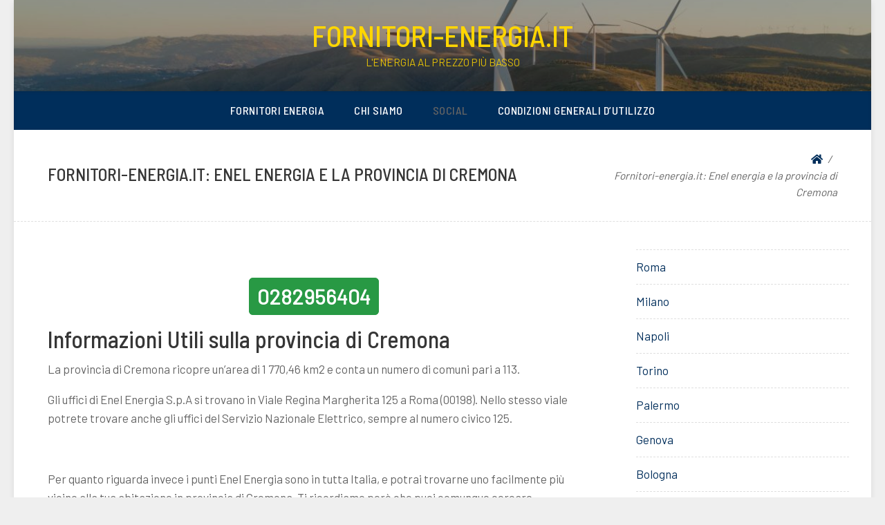

--- FILE ---
content_type: text/html; charset=UTF-8
request_url: https://fornitori-energia.it/cremona/
body_size: 11810
content:
<!doctype html>
<html lang="it-IT">
<head>
	<meta charset="UTF-8">
	<meta name="viewport" content="width=device-width, initial-scale=1">
	<link rel="profile" href="https://gmpg.org/xfn/11">

	<meta name='robots' content='max-image-preview:large' />

	<!-- This site is optimized with the Yoast SEO plugin v14.9 - https://yoast.com/wordpress/plugins/seo/ -->
	<title>Fornitori-energia.it: Enel energia e la provincia di Cremona</title>
	<meta name="description" content="Per il tuo contratto luce e gas con Enel energia nella provincia di Cremona, abbiamo creato una breve guida con tutte le informazioni necessarie per gestire le tue utenze nel tuo domicilio nella provincia di Cremona. Continua a leggere per trovare tutte le informazioni relative ad Enel energia, quali contatti, uffici, e guide su come attivare e/o disdire il proprio contratto della luce." />
	<meta name="robots" content="index, follow, max-snippet:-1, max-image-preview:large, max-video-preview:-1" />
	<link rel="canonical" href="https://fornitori-energia.it/cremona/" />
	<meta property="og:locale" content="it_IT" />
	<meta property="og:type" content="article" />
	<meta property="og:title" content="Fornitori-energia.it: Enel energia e la provincia di Cremona" />
	<meta property="og:description" content="Per il tuo contratto luce e gas con Enel energia nella provincia di Cremona, abbiamo creato una breve guida con tutte le informazioni necessarie per gestire le tue utenze nel tuo domicilio nella provincia di Cremona. Continua a leggere per trovare tutte le informazioni relative ad Enel energia, quali contatti, uffici, e guide su come attivare e/o disdire il proprio contratto della luce." />
	<meta property="og:url" content="https://fornitori-energia.it/cremona/" />
	<meta property="og:site_name" content="fornitori-energia.it" />
	<meta property="article:modified_time" content="2022-08-31T15:35:38+00:00" />
	<meta property="og:image" content="http://fornitori-energia.it/wp-content/uploads/sites/17/2022/08/Attiva-le-utenze-luce-e-gas.png" />
	<meta name="twitter:card" content="summary_large_image" />
	<script type="application/ld+json" class="yoast-schema-graph">{"@context":"https://schema.org","@graph":[{"@type":"WebSite","@id":"https://fornitori-energia.it/#website","url":"https://fornitori-energia.it/","name":"fornitori-energia.it","description":"L&#039;Energia al Prezzo pi\u00f9 Basso","potentialAction":[{"@type":"SearchAction","target":"https://fornitori-energia.it/?s={search_term_string}","query-input":"required name=search_term_string"}],"inLanguage":"it-IT"},{"@type":"ImageObject","@id":"https://fornitori-energia.it/cremona/#primaryimage","inLanguage":"it-IT","url":"http://fornitori-energia.it/wp-content/uploads/sites/17/2022/08/Attiva-le-utenze-luce-e-gas.png"},{"@type":"WebPage","@id":"https://fornitori-energia.it/cremona/#webpage","url":"https://fornitori-energia.it/cremona/","name":"Fornitori-energia.it: Enel energia e la provincia di Cremona","isPartOf":{"@id":"https://fornitori-energia.it/#website"},"primaryImageOfPage":{"@id":"https://fornitori-energia.it/cremona/#primaryimage"},"datePublished":"2020-04-10T17:01:35+00:00","dateModified":"2022-08-31T15:35:38+00:00","description":"Per il tuo contratto luce e gas con Enel energia nella provincia di Cremona, abbiamo creato una breve guida con tutte le informazioni necessarie per gestire le tue utenze nel tuo domicilio nella provincia di Cremona. Continua a leggere per trovare tutte le informazioni relative ad Enel energia, quali contatti, uffici, e guide su come attivare e/o disdire il proprio contratto della luce.","breadcrumb":{"@id":"https://fornitori-energia.it/cremona/#breadcrumb"},"inLanguage":"it-IT","potentialAction":[{"@type":"ReadAction","target":["https://fornitori-energia.it/cremona/"]}]},{"@type":"BreadcrumbList","@id":"https://fornitori-energia.it/cremona/#breadcrumb","itemListElement":[{"@type":"ListItem","position":1,"item":{"@type":"WebPage","@id":"http://fornitori-energia.it/","url":"http://fornitori-energia.it/","name":"Home"}},{"@type":"ListItem","position":2,"item":{"@type":"WebPage","@id":"http://fornitori-energia.it/cremona/","url":"http://fornitori-energia.it/cremona/","name":"Fornitori-energia.it: Enel energia e la provincia di Cremona"}}]}]}</script>
	<!-- / Yoast SEO plugin. -->


<link rel='dns-prefetch' href='//fonts.googleapis.com' />
<script type="text/javascript">
window._wpemojiSettings = {"baseUrl":"https:\/\/s.w.org\/images\/core\/emoji\/14.0.0\/72x72\/","ext":".png","svgUrl":"https:\/\/s.w.org\/images\/core\/emoji\/14.0.0\/svg\/","svgExt":".svg","source":{"concatemoji":"https:\/\/fornitori-energia.it\/wp-includes\/js\/wp-emoji-release.min.js?ver=6.1.9"}};
/*! This file is auto-generated */
!function(e,a,t){var n,r,o,i=a.createElement("canvas"),p=i.getContext&&i.getContext("2d");function s(e,t){var a=String.fromCharCode,e=(p.clearRect(0,0,i.width,i.height),p.fillText(a.apply(this,e),0,0),i.toDataURL());return p.clearRect(0,0,i.width,i.height),p.fillText(a.apply(this,t),0,0),e===i.toDataURL()}function c(e){var t=a.createElement("script");t.src=e,t.defer=t.type="text/javascript",a.getElementsByTagName("head")[0].appendChild(t)}for(o=Array("flag","emoji"),t.supports={everything:!0,everythingExceptFlag:!0},r=0;r<o.length;r++)t.supports[o[r]]=function(e){if(p&&p.fillText)switch(p.textBaseline="top",p.font="600 32px Arial",e){case"flag":return s([127987,65039,8205,9895,65039],[127987,65039,8203,9895,65039])?!1:!s([55356,56826,55356,56819],[55356,56826,8203,55356,56819])&&!s([55356,57332,56128,56423,56128,56418,56128,56421,56128,56430,56128,56423,56128,56447],[55356,57332,8203,56128,56423,8203,56128,56418,8203,56128,56421,8203,56128,56430,8203,56128,56423,8203,56128,56447]);case"emoji":return!s([129777,127995,8205,129778,127999],[129777,127995,8203,129778,127999])}return!1}(o[r]),t.supports.everything=t.supports.everything&&t.supports[o[r]],"flag"!==o[r]&&(t.supports.everythingExceptFlag=t.supports.everythingExceptFlag&&t.supports[o[r]]);t.supports.everythingExceptFlag=t.supports.everythingExceptFlag&&!t.supports.flag,t.DOMReady=!1,t.readyCallback=function(){t.DOMReady=!0},t.supports.everything||(n=function(){t.readyCallback()},a.addEventListener?(a.addEventListener("DOMContentLoaded",n,!1),e.addEventListener("load",n,!1)):(e.attachEvent("onload",n),a.attachEvent("onreadystatechange",function(){"complete"===a.readyState&&t.readyCallback()})),(e=t.source||{}).concatemoji?c(e.concatemoji):e.wpemoji&&e.twemoji&&(c(e.twemoji),c(e.wpemoji)))}(window,document,window._wpemojiSettings);
</script>
<style type="text/css">
img.wp-smiley,
img.emoji {
	display: inline !important;
	border: none !important;
	box-shadow: none !important;
	height: 1em !important;
	width: 1em !important;
	margin: 0 0.07em !important;
	vertical-align: -0.1em !important;
	background: none !important;
	padding: 0 !important;
}
</style>
	<link rel='stylesheet' id='wp-block-library-css' href='https://fornitori-energia.it/wp-includes/css/dist/block-library/style.min.css?ver=6.1.9' type='text/css' media='all' />
<link rel='stylesheet' id='classic-theme-styles-css' href='https://fornitori-energia.it/wp-includes/css/classic-themes.min.css?ver=1' type='text/css' media='all' />
<style id='global-styles-inline-css' type='text/css'>
body{--wp--preset--color--black: #000000;--wp--preset--color--cyan-bluish-gray: #abb8c3;--wp--preset--color--white: #ffffff;--wp--preset--color--pale-pink: #f78da7;--wp--preset--color--vivid-red: #cf2e2e;--wp--preset--color--luminous-vivid-orange: #ff6900;--wp--preset--color--luminous-vivid-amber: #fcb900;--wp--preset--color--light-green-cyan: #7bdcb5;--wp--preset--color--vivid-green-cyan: #00d084;--wp--preset--color--pale-cyan-blue: #8ed1fc;--wp--preset--color--vivid-cyan-blue: #0693e3;--wp--preset--color--vivid-purple: #9b51e0;--wp--preset--gradient--vivid-cyan-blue-to-vivid-purple: linear-gradient(135deg,rgba(6,147,227,1) 0%,rgb(155,81,224) 100%);--wp--preset--gradient--light-green-cyan-to-vivid-green-cyan: linear-gradient(135deg,rgb(122,220,180) 0%,rgb(0,208,130) 100%);--wp--preset--gradient--luminous-vivid-amber-to-luminous-vivid-orange: linear-gradient(135deg,rgba(252,185,0,1) 0%,rgba(255,105,0,1) 100%);--wp--preset--gradient--luminous-vivid-orange-to-vivid-red: linear-gradient(135deg,rgba(255,105,0,1) 0%,rgb(207,46,46) 100%);--wp--preset--gradient--very-light-gray-to-cyan-bluish-gray: linear-gradient(135deg,rgb(238,238,238) 0%,rgb(169,184,195) 100%);--wp--preset--gradient--cool-to-warm-spectrum: linear-gradient(135deg,rgb(74,234,220) 0%,rgb(151,120,209) 20%,rgb(207,42,186) 40%,rgb(238,44,130) 60%,rgb(251,105,98) 80%,rgb(254,248,76) 100%);--wp--preset--gradient--blush-light-purple: linear-gradient(135deg,rgb(255,206,236) 0%,rgb(152,150,240) 100%);--wp--preset--gradient--blush-bordeaux: linear-gradient(135deg,rgb(254,205,165) 0%,rgb(254,45,45) 50%,rgb(107,0,62) 100%);--wp--preset--gradient--luminous-dusk: linear-gradient(135deg,rgb(255,203,112) 0%,rgb(199,81,192) 50%,rgb(65,88,208) 100%);--wp--preset--gradient--pale-ocean: linear-gradient(135deg,rgb(255,245,203) 0%,rgb(182,227,212) 50%,rgb(51,167,181) 100%);--wp--preset--gradient--electric-grass: linear-gradient(135deg,rgb(202,248,128) 0%,rgb(113,206,126) 100%);--wp--preset--gradient--midnight: linear-gradient(135deg,rgb(2,3,129) 0%,rgb(40,116,252) 100%);--wp--preset--duotone--dark-grayscale: url('#wp-duotone-dark-grayscale');--wp--preset--duotone--grayscale: url('#wp-duotone-grayscale');--wp--preset--duotone--purple-yellow: url('#wp-duotone-purple-yellow');--wp--preset--duotone--blue-red: url('#wp-duotone-blue-red');--wp--preset--duotone--midnight: url('#wp-duotone-midnight');--wp--preset--duotone--magenta-yellow: url('#wp-duotone-magenta-yellow');--wp--preset--duotone--purple-green: url('#wp-duotone-purple-green');--wp--preset--duotone--blue-orange: url('#wp-duotone-blue-orange');--wp--preset--font-size--small: 13px;--wp--preset--font-size--medium: 20px;--wp--preset--font-size--large: 36px;--wp--preset--font-size--x-large: 42px;--wp--preset--spacing--20: 0.44rem;--wp--preset--spacing--30: 0.67rem;--wp--preset--spacing--40: 1rem;--wp--preset--spacing--50: 1.5rem;--wp--preset--spacing--60: 2.25rem;--wp--preset--spacing--70: 3.38rem;--wp--preset--spacing--80: 5.06rem;}:where(.is-layout-flex){gap: 0.5em;}body .is-layout-flow > .alignleft{float: left;margin-inline-start: 0;margin-inline-end: 2em;}body .is-layout-flow > .alignright{float: right;margin-inline-start: 2em;margin-inline-end: 0;}body .is-layout-flow > .aligncenter{margin-left: auto !important;margin-right: auto !important;}body .is-layout-constrained > .alignleft{float: left;margin-inline-start: 0;margin-inline-end: 2em;}body .is-layout-constrained > .alignright{float: right;margin-inline-start: 2em;margin-inline-end: 0;}body .is-layout-constrained > .aligncenter{margin-left: auto !important;margin-right: auto !important;}body .is-layout-constrained > :where(:not(.alignleft):not(.alignright):not(.alignfull)){max-width: var(--wp--style--global--content-size);margin-left: auto !important;margin-right: auto !important;}body .is-layout-constrained > .alignwide{max-width: var(--wp--style--global--wide-size);}body .is-layout-flex{display: flex;}body .is-layout-flex{flex-wrap: wrap;align-items: center;}body .is-layout-flex > *{margin: 0;}:where(.wp-block-columns.is-layout-flex){gap: 2em;}.has-black-color{color: var(--wp--preset--color--black) !important;}.has-cyan-bluish-gray-color{color: var(--wp--preset--color--cyan-bluish-gray) !important;}.has-white-color{color: var(--wp--preset--color--white) !important;}.has-pale-pink-color{color: var(--wp--preset--color--pale-pink) !important;}.has-vivid-red-color{color: var(--wp--preset--color--vivid-red) !important;}.has-luminous-vivid-orange-color{color: var(--wp--preset--color--luminous-vivid-orange) !important;}.has-luminous-vivid-amber-color{color: var(--wp--preset--color--luminous-vivid-amber) !important;}.has-light-green-cyan-color{color: var(--wp--preset--color--light-green-cyan) !important;}.has-vivid-green-cyan-color{color: var(--wp--preset--color--vivid-green-cyan) !important;}.has-pale-cyan-blue-color{color: var(--wp--preset--color--pale-cyan-blue) !important;}.has-vivid-cyan-blue-color{color: var(--wp--preset--color--vivid-cyan-blue) !important;}.has-vivid-purple-color{color: var(--wp--preset--color--vivid-purple) !important;}.has-black-background-color{background-color: var(--wp--preset--color--black) !important;}.has-cyan-bluish-gray-background-color{background-color: var(--wp--preset--color--cyan-bluish-gray) !important;}.has-white-background-color{background-color: var(--wp--preset--color--white) !important;}.has-pale-pink-background-color{background-color: var(--wp--preset--color--pale-pink) !important;}.has-vivid-red-background-color{background-color: var(--wp--preset--color--vivid-red) !important;}.has-luminous-vivid-orange-background-color{background-color: var(--wp--preset--color--luminous-vivid-orange) !important;}.has-luminous-vivid-amber-background-color{background-color: var(--wp--preset--color--luminous-vivid-amber) !important;}.has-light-green-cyan-background-color{background-color: var(--wp--preset--color--light-green-cyan) !important;}.has-vivid-green-cyan-background-color{background-color: var(--wp--preset--color--vivid-green-cyan) !important;}.has-pale-cyan-blue-background-color{background-color: var(--wp--preset--color--pale-cyan-blue) !important;}.has-vivid-cyan-blue-background-color{background-color: var(--wp--preset--color--vivid-cyan-blue) !important;}.has-vivid-purple-background-color{background-color: var(--wp--preset--color--vivid-purple) !important;}.has-black-border-color{border-color: var(--wp--preset--color--black) !important;}.has-cyan-bluish-gray-border-color{border-color: var(--wp--preset--color--cyan-bluish-gray) !important;}.has-white-border-color{border-color: var(--wp--preset--color--white) !important;}.has-pale-pink-border-color{border-color: var(--wp--preset--color--pale-pink) !important;}.has-vivid-red-border-color{border-color: var(--wp--preset--color--vivid-red) !important;}.has-luminous-vivid-orange-border-color{border-color: var(--wp--preset--color--luminous-vivid-orange) !important;}.has-luminous-vivid-amber-border-color{border-color: var(--wp--preset--color--luminous-vivid-amber) !important;}.has-light-green-cyan-border-color{border-color: var(--wp--preset--color--light-green-cyan) !important;}.has-vivid-green-cyan-border-color{border-color: var(--wp--preset--color--vivid-green-cyan) !important;}.has-pale-cyan-blue-border-color{border-color: var(--wp--preset--color--pale-cyan-blue) !important;}.has-vivid-cyan-blue-border-color{border-color: var(--wp--preset--color--vivid-cyan-blue) !important;}.has-vivid-purple-border-color{border-color: var(--wp--preset--color--vivid-purple) !important;}.has-vivid-cyan-blue-to-vivid-purple-gradient-background{background: var(--wp--preset--gradient--vivid-cyan-blue-to-vivid-purple) !important;}.has-light-green-cyan-to-vivid-green-cyan-gradient-background{background: var(--wp--preset--gradient--light-green-cyan-to-vivid-green-cyan) !important;}.has-luminous-vivid-amber-to-luminous-vivid-orange-gradient-background{background: var(--wp--preset--gradient--luminous-vivid-amber-to-luminous-vivid-orange) !important;}.has-luminous-vivid-orange-to-vivid-red-gradient-background{background: var(--wp--preset--gradient--luminous-vivid-orange-to-vivid-red) !important;}.has-very-light-gray-to-cyan-bluish-gray-gradient-background{background: var(--wp--preset--gradient--very-light-gray-to-cyan-bluish-gray) !important;}.has-cool-to-warm-spectrum-gradient-background{background: var(--wp--preset--gradient--cool-to-warm-spectrum) !important;}.has-blush-light-purple-gradient-background{background: var(--wp--preset--gradient--blush-light-purple) !important;}.has-blush-bordeaux-gradient-background{background: var(--wp--preset--gradient--blush-bordeaux) !important;}.has-luminous-dusk-gradient-background{background: var(--wp--preset--gradient--luminous-dusk) !important;}.has-pale-ocean-gradient-background{background: var(--wp--preset--gradient--pale-ocean) !important;}.has-electric-grass-gradient-background{background: var(--wp--preset--gradient--electric-grass) !important;}.has-midnight-gradient-background{background: var(--wp--preset--gradient--midnight) !important;}.has-small-font-size{font-size: var(--wp--preset--font-size--small) !important;}.has-medium-font-size{font-size: var(--wp--preset--font-size--medium) !important;}.has-large-font-size{font-size: var(--wp--preset--font-size--large) !important;}.has-x-large-font-size{font-size: var(--wp--preset--font-size--x-large) !important;}
.wp-block-navigation a:where(:not(.wp-element-button)){color: inherit;}
:where(.wp-block-columns.is-layout-flex){gap: 2em;}
.wp-block-pullquote{font-size: 1.5em;line-height: 1.6;}
</style>
<link rel='stylesheet' id='contact-form-7-css' href='https://fornitori-energia.it/wp-content/plugins/contact-form-7/includes/css/styles.css?ver=5.2.2' type='text/css' media='all' />
<link rel='stylesheet' id='blogeasy-fonts-css' href='//fonts.googleapis.com/css?family=Barlow%7CBarlow+Semi+Condensed%3A500&#038;ver=6.1.9' type='text/css' media='all' />
<link rel='stylesheet' id='font-awesome-5-css' href='https://fornitori-energia.it/wp-content/themes/blogeasy/assets/css/fontawesome-all.css?ver=5.0.6' type='text/css' media='all' />
<link rel='stylesheet' id='slicknavcss-css' href='https://fornitori-energia.it/wp-content/themes/blogeasy/assets/css/slicknav.css?ver=v1.0.10' type='text/css' media='all' />
<link rel='stylesheet' id='bootstrap-4-css' href='https://fornitori-energia.it/wp-content/themes/blogeasy/assets/css/bootstrap.css?ver=v4.0.0' type='text/css' media='all' />
<link rel='stylesheet' id='blogeasy-style-css' href='https://fornitori-energia.it/wp-content/themes/blogeasy/style.css?ver=v1.0.0' type='text/css' media='all' />
<link rel='stylesheet' id='blogeasy_no-kirki-css' href='https://fornitori-energia.it/wp-content/themes/blogeasy/style.css' type='text/css' media='all' />
<style id='blogeasy_no-kirki-inline-css' type='text/css'>
.custom-logo{height:60px;width:auto;}.btn-outline-primary,.entry-meta a,.entry-footer a,.widget a,.btn-primary:hover,.btn-primary:active,.btn-primary:focus{color:#002e5b;}.main-nav-bg,.main-navigation ul ul,.btn-primary,input[type="button"],input[type="reset"],input[type="submit"],.button.add_to_cart_button,.wc-proceed-to-checkout .checkout-button.button,.price_slider_amount button[type="submit"]{background-color:#002e5b;}.btn-primary,input[type="button"],input[type="reset"],input[type="submit"],.btn-outline-primary,.button.add_to_cart_button,.wc-proceed-to-checkout .checkout-button.button,.price_slider_amount button[type="submit"]{border-color:#002e5b;}.btn-outline-primary:hover,.slicknav_menu{background-color:#002e5b;}.btn-outline-primary:hover,.btn-primary:hover,.btn-primary:active,.btn-primary:focus{border-color:#002e5b;}.shop_table.shop_table_responsive.woocommerce-cart-form__contents button[type="submit"],.form-row.place-order button[type="submit"],.single-product .summary.entry-summary button[type="submit"]{background-color:#002e5b;border-color:#002e5b;}
</style>
<script type='text/javascript' src='https://fornitori-energia.it/wp-includes/js/jquery/jquery.min.js?ver=3.6.1' id='jquery-core-js'></script>
<script type='text/javascript' src='https://fornitori-energia.it/wp-includes/js/jquery/jquery-migrate.min.js?ver=3.3.2' id='jquery-migrate-js'></script>
<link rel="https://api.w.org/" href="https://fornitori-energia.it/wp-json/" /><link rel="alternate" type="application/json" href="https://fornitori-energia.it/wp-json/wp/v2/pages/885" /><link rel="EditURI" type="application/rsd+xml" title="RSD" href="https://fornitori-energia.it/xmlrpc.php?rsd" />
<link rel="wlwmanifest" type="application/wlwmanifest+xml" href="https://fornitori-energia.it/wp-includes/wlwmanifest.xml" />
<meta name="generator" content="WordPress 6.1.9" />
<link rel='shortlink' href='https://fornitori-energia.it/?p=885' />
<link rel="alternate" type="application/json+oembed" href="https://fornitori-energia.it/wp-json/oembed/1.0/embed?url=https%3A%2F%2Ffornitori-energia.it%2Fcremona%2F" />
<link rel="alternate" type="text/xml+oembed" href="https://fornitori-energia.it/wp-json/oembed/1.0/embed?url=https%3A%2F%2Ffornitori-energia.it%2Fcremona%2F&#038;format=xml" />
<!-- start Simple Custom CSS and JS -->
<style type="text/css">
.button {
    display: inline-block;
    text-align: center;
    vertical-align: middle;
    padding: 12px 31px;
    border: 0px solid #ac730b;
    border-radius: 31px;
    background: #ffbd12;
    background: -webkit-gradient(linear, left top, left bottom, from(#ffbd12), to(#ac730b));
    background: -moz-linear-gradient(top, #ffbd12, #ac730b);
    background: linear-gradient(to bottom, #ffbd12, #ac730b);
    font: normal normal bold 21px courier new;
    color: #ffffff;
    text-decoration: none;
}
.button:hover,
.button:focus {
    border: 0px solid ##f6a410;
    background: #ffe316;
    background: -webkit-gradient(linear, left top, left bottom, from(#ffe316), to(#ce8a0d));
    background: -moz-linear-gradient(top, #ffe316, #ce8a0d);
    background: linear-gradient(to bottom, #ffe316, #ce8a0d);
    color: #ffffff;
    text-decoration: none;
}
.button:active {
    background: #ac730b;
    background: -webkit-gradient(linear, left top, left bottom, from(#ac730b), to(#ac730b));
    background: -moz-linear-gradient(top, #ac730b, #ac730b);
    background: linear-gradient(to bottom, #ac730b, #ac730b);
}


</style>
<!-- end Simple Custom CSS and JS -->
<!-- Google Tag Manager -->
<script>(function(w,d,s,l,i){w[l]=w[l]||[];w[l].push({'gtm.start':
new Date().getTime(),event:'gtm.js'});var f=d.getElementsByTagName(s)[0],
j=d.createElement(s),dl=l!='dataLayer'?'&l='+l:'';j.async=true;j.src=
'https://www.googletagmanager.com/gtm.js?id='+i+dl;f.parentNode.insertBefore(j,f);
})(window,document,'script','dataLayer','GTM-M4LTMSF');</script>
<!-- End Google Tag Manager -->
		<link rel="pingback" href="https://fornitori-energia.it/xmlrpc.php">
<style type="text/css" id="breadcrumb-trail-css">.breadcrumbs .trail-browse,.breadcrumbs .trail-items,.breadcrumbs .trail-items li {display: inline-block;margin:0;padding: 0;border:none;background:transparent;text-indent: 0;}.breadcrumbs .trail-browse {font-size: inherit;font-style:inherit;font-weight: inherit;color: inherit;}.breadcrumbs .trail-items {list-style: none;}.trail-items li::after {content: "\002F";padding: 0 0.5em;}.trail-items li:last-of-type::after {display: none;}</style>
			<style type="text/css">
				.site-header {
					background-image: url(https://fornitori-energia.it/wp-content/uploads/sites/17/2021/06/cropped-shutterstock_1740643967-1-scaled-6.jpg);
					background-position: center;
					background-size: cover;
				}
				.site-branding {
					background: rgba(25, 25, 25, 0.4);
				}
			</style>
				<style type="text/css">
					.site-title a,
			.site-description {
				color: #ffd600;
			}
			.site-description {
				opacity: 0.85;
			}
				</style>
		<link rel="icon" href="https://fornitori-energia.it/wp-content/uploads/sites/17/2020/03/cropped-Fornitori-Energia.it_-1-32x32.png" sizes="32x32" />
<link rel="icon" href="https://fornitori-energia.it/wp-content/uploads/sites/17/2020/03/cropped-Fornitori-Energia.it_-1-192x192.png" sizes="192x192" />
<link rel="apple-touch-icon" href="https://fornitori-energia.it/wp-content/uploads/sites/17/2020/03/cropped-Fornitori-Energia.it_-1-180x180.png" />
<meta name="msapplication-TileImage" content="https://fornitori-energia.it/wp-content/uploads/sites/17/2020/03/cropped-Fornitori-Energia.it_-1-270x270.png" />
</head>

<body class="page-template-default page page-id-885 page-parent">
<div id="page" class="site">
	<div id="box-container" class="container">
		<header id="masthead" class="site-header text-center">
			<div class="site-branding">
									<h2 class="site-title h1"><a href="https://fornitori-energia.it/" rel="home">fornitori-energia.it</a></h2>
										<p class="site-description">L&#039;Energia al Prezzo più Basso</p>
							</div><!-- .site-branding -->
		</header><!-- #masthead -->

		<div class="row main-nav-bg">
			<div class="col-md-12">
				<nav id="site-navigation" class="main-navigation">
					<div class="menu-enel-container"><ul id="primary-menu" class="menu"><li id="menu-item-26405" class="menu-item menu-item-type-custom menu-item-object-custom menu-item-26405"><a href="https://fornitori-energia.it/fornitori-luce-gas/">Fornitori Energia</a></li>
<li id="menu-item-24" class="menu-item menu-item-type-post_type menu-item-object-page menu-item-24"><a href="https://fornitori-energia.it/chi-siamo/">Chi siamo</a></li>
<li id="menu-item-48" class="menu-item menu-item-type-custom menu-item-object-custom menu-item-has-children menu-item-48"><a>Social</a>
<ul class="sub-menu">
	<li id="menu-item-49" class="menu-item menu-item-type-custom menu-item-object-custom menu-item-49"><a href="https://www.facebook.com/Fornitori-Energiait-100672001577281/">Facebook</a></li>
	<li id="menu-item-50" class="menu-item menu-item-type-custom menu-item-object-custom menu-item-50"><a href="https://twitter.com/EnergiaIt">Twitter</a></li>
</ul>
</li>
<li id="menu-item-46" class="menu-item menu-item-type-post_type menu-item-object-page menu-item-46"><a href="https://fornitori-energia.it/condizioni-uso/">Condizioni Generali D’Utilizzo</a></li>
</ul></div>				</nav><!-- #site-navigation -->
			</div>
		</div>

		<div id="content" class="site-content">

	<div class="row larger-gutter align-items-center be-single-header">
		<div class="col-md-8">
			<h1 class="entry-title h4">Fornitori-energia.it: Enel energia e la provincia di Cremona</h1>		</div>
		<div class="col-md-4 text-right">
			<div class="entry-meta">
				<nav role="navigation" aria-label="Breadcrumbs" class="breadcrumb-trail breadcrumbs" itemprop="breadcrumb"><ul class="trail-items" itemscope itemtype="http://schema.org/BreadcrumbList"><meta name="numberOfItems" content="2" /><meta name="itemListOrder" content="Ascending" /><li itemprop="itemListElement" itemscope itemtype="http://schema.org/ListItem" class="trail-item trail-begin"><a href="https://fornitori-energia.it/" rel="home" itemprop="item"><span itemprop="name"><i class="fas fa-home"></i></span></a><meta itemprop="position" content="1" /></li><li itemprop="itemListElement" itemscope itemtype="http://schema.org/ListItem" class="trail-item trail-end"><span itemprop="item"><span itemprop="name">Fornitori-energia.it: Enel energia e la provincia di Cremona</span></span><meta itemprop="position" content="2" /></li></ul></nav>			</div>
		</div>
	</div>

<div class="row larger-gutter be-single-page">
	<div id="primary" class="col-md-9 content-area be-content-width">
		<main id="main" class="site-main">

		
<article id="post-885" class="be-one-page post-885 page type-page status-publish hentry">

	
	
	<div class="entry-content">
		<p><a href="tel:0282956404"><img class="lazy-loaded" decoding="async" src="[data-uri]"  data-lazy-src="http://fornitori-energia.it/wp-content/uploads/sites/17/2022/08/Attiva-le-utenze-luce-e-gas.png"><noscript><img decoding="async" src="http://fornitori-energia.it/wp-content/uploads/sites/17/2022/08/Attiva-le-utenze-luce-e-gas.png"></noscript></a></p>
<p style="text-align: center;"><a style="margin: auto; background-color: #289944; color: #ffffff; border: 2px solid #289944; border-radius: 6px; padding: 7px 10px; font-size: 30px; font-weight: bold;" href="tel:0282956404">0282956404</a></p>
<h2> Informazioni Utili sulla provincia di Cremona</h2>
<p>La provincia di Cremona ricopre un’area di 1 770,46 km2 e conta un numero di comuni pari a 113. </p>
<p>Gli uffici di Enel Energia S.p.A si trovano in Viale Regina Margherita 125 a Roma (00198). Nello stesso viale potrete trovare anche gli uffici del Servizio Nazionale Elettrico, sempre al numero civico 125.</p>
<p>&nbsp;</p>
<p>Per quanto riguarda invece i punti Enel Energia sono in tutta Italia, e potrai trovarne uno facilmente più vicino alla tua abitazione in provincia di Cremona. Ti ricordiamo però che puoi comunque cercare informazioni, ricevere assistenza o trovare le risposte alle tue domande visitando il sito web di Enel Energia e nella tua area riservata su MyEnel. Inoltre, a tua disposizione, c’è sempre il Servizio Clienti Enel chiamando il  numero verde. </p>
<p>&nbsp;</p>
<h2> Come contattare Enel energia nella provincia di Cremona</h2>
<p>Cremona è una provincia di 358 955, che si estende per 1 770,46 km2 con un numero di comuni pari a 113 </p>
<p>Se abiti a Cremona e hai bisogno di informazioni sulla tua bolletta, richiedere assistenza o stipulare un nuovo contratto potrai affidarti a diverse modalità di comunicazione con Enel Energia. </p>
<p>Poi raggiungere telefonicamente Enel chiamando i seguenti numeri:</p>
<ul>
<li>800 900 860 per parlare con un operatore Enel Energia</li>
<li>800 900 837 per usufruire del Servizio di Autolettura</li>
<li>+39 0664511012 se vuoi chiamare Enel energia dall’estero</li>
<p><a href="https://www.prontobolletta.it/enel/cremona/">Uffici Enel a Cremona</a><br />
Oppure, tramite il sito web di Enel Energia:</p>
<ul>
<li>Accedi al portale MyEnel per usufruire del servizio semplice e rapido &#8220;fai da te&#8221;</li>
<li>Dall’App di Enel Energia</li>
<h2> Attivazione e disdetta ENEL luce nella provincia di Cremona: tutte le informazioni</h2>
<p>Come fanno gli abitanti della provincia di Cremona ad attivare e disdire il proprio contratto della luce? Di seguito, vi mostreremo i vari casi.</p>
<p>&nbsp;</p>
<p><b>Per attivazione luce e gas</b> in una nuova abitazione nella provincia di Cremona, bisogna saper bene cosa chiedere, se nuova attivazione, voltura, subentro o allaccio. Dipende dai casi. </p>
<p>&nbsp;</p>
<p>Caso numero 1: <b>il contatore non è presente</b></p>
<p>In questo caso, si provvederà con un allacciamento. Per richiederlo, bisogna inviare il proprio indirizzo dove si intende attivare la fornitura, i propri dati anagrafici, e la potenza richiesta. Il fornitore successivamente si metterà in contatto con il distributore della provincia di Cremona per mandare un tecnico ad installare il contatore. </p>
<p>&nbsp;</p>
<p>Caso numero 2: <b>il contatore è presente ma non è attivo</b></p>
<p>In tal caso, si richiedera` un subentro od una nuova attivazione. In entrambi i casi, bisogna inviare al proprio fornitore i seguenti dati: i propri dati anagrafici, il codice POD del contatore per attivazione luce e/o il codice PDR del contatore per attivazione gas, l’indirizzo della fornitura.</p>
<p>&nbsp;</p>
<p>Caso numero 3: <b>il contatore è presente ed è attivo</b></p>
<p>In quest’ultimo caso, si procede con la richiesta di voltura. Per la voltura, dovrai mandare al fornitore di zona i tuoi dati anagrafici, i dati del vecchio intestatario e nel caso del gas, il codice PDR presente nel contatore e l’ultima lettura del contatore. </p>
<p>&nbsp;</p>
<p>Per <b>disdetta del proprio contratto di luce e/o gas,</b> si può procedere tramite diversi canali, in base alla propria preferenza. </p>
<ul>
<li>Telefonicamente, contattando il Numero Verde 800 900 860</li>
<li>Online, tramite la propria Area Clienti MyEnel, disponibile sia su pc che da smartphone o tablet</li>
<li>Via Fax, all´ 800 046 311</li>
<li>In loco, recandosi in uno dei tanti punti Enel presenti nei vari comuni della provincia di Cremona. </li>
<div style="columns: 3 80px">
<ul>
<li><a href="/cremona/crema-26/">Crema</a></li>
<li><a href="/cremona/casalmaggiore-26/">Casalmaggiore</a></li>
<li><a href="/cremona/castelleone-26/">Castelleone</a></li>
<li><a href="/cremona/pandino-26/">Pandino</a></li>
<li><a href="/cremona/soresina-26/">Soresina</a></li>
<li><a href="/cremona/moscazzano-26/">Moscazzano</a></li>
<li><a href="/cremona/gadesco-pieve-delmona-26/">Gadesco-Pieve Delmona</a></li>
<li><a href="/cremona/sospiro-26/">Sospiro</a></li>
<li><a href="/cremona/romanengo-26/">Romanengo</a></li>
<li><a href="/cremona/robecco-doglio-26/">Robecco d&#8217;Oglio</a></li>
<li><a href="/cremona/casale-cremasco-vidolasco-26/">Casale Cremasco-Vidolasco</a></li>
<li><a href="/cremona/calvatone-26/">Calvatone</a></li>
<li><a href="/cremona/pieve-san-giacomo-26/">Pieve San Giacomo</a></li>
<li><a href="/cremona/credera-rubbiano-26/">Credera Rubbiano</a></li>
<li><a href="/cremona/san-giovanni-in-croce-26/">San Giovanni in Croce</a></li>
<li><a href="/cremona/gombito-26/">Gombito</a></li>
<li><a href="/cremona/crotta-dadda-26/">Crotta d&#8217;Adda</a></li>
<li><a href="/cremona/tornata-26/">Tornata</a></li>
<li><a href="/cremona/martignana-di-po-26/">Martignana di Po</a></li>
<li><a href="/cremona/pozzaglio-ed-uniti-26/">Pozzaglio ed Uniti</a></li>
<li><a href="/cremona/cappella-cantone-26/">Cappella Cantone</a></li>
<li><a href="/cremona/ricengo-26/">Ricengo</a></li>
<li><a href="/cremona/cella-dati-26/">Cella Dati</a></li>
<li><a href="/cremona/drizzona-26/">Drizzona</a></li>
<li><a href="/cremona/torricella-del-pizzo-26/">Torricella del Pizzo</a></li>
<li><a href="/cremona/motta-baluffi-26/">Motta Baluffi</a></li>
<li><a href="/cremona/castelvisconti-26/">Castelvisconti</a></li>
<li><a href="/cremona/cappella-de-picenardi-26/">Cappella de&#8217; Picenardi</a></li>
<li><a href="/cremona/cumignano-sul-naviglio-26/">Cumignano sul Naviglio</a></li>
<li><a href="/cremona/ripalta-cremasca-26/">Ripalta Cremasca</a></li>
<li><a href="/cremona/gerre-de-caprioli-26/">Gerre de&#8217; Caprioli</a></li>
<li><a href="/cremona/camisano-26/">Camisano</a></li>
<li><a href="/cremona/pieranica-26/">Pieranica</a></li>
<li><a href="/cremona/sesto-ed-uniti-26/">Sesto ed Uniti</a></li>
<li><a href="/cremona/voltido-26/">Voltido</a></li>
<li><a href="/cremona/quintano-26/">Quintano</a></li>
<li><a href="/cremona/piadena-26/">Piadena</a></li>
<li><a href="/cremona/spinadesco-26/">Spinadesco</a></li>
<li><a href="/cremona/monte-cremasco-26/">Monte Cremasco</a></li>
<li><a href="/cremona/castel-gabbiano-26/">Castel Gabbiano</a></li>
<li><a href="/cremona/sergnano-26/">Sergnano</a></li>
<li><a href="/cremona/capralba-26/">Capralba</a></li>
<li><a href="/cremona/bordolano-26/">Bordolano</a></li>
<li><a href="/cremona/acquanegra-cremonese-26/">Acquanegra Cremonese</a></li>
<li><a href="/cremona/cicognolo-26/">Cicognolo</a></li>
<li><a href="/cremona/montodine-26/">Montodine</a></li>
<li><a href="/cremona/corte-de-cortesi-con-cignone-26/">Corte de&#8217; Cortesi con Cignone</a></li>
<li><a href="/cremona/vailate-26/">Vailate</a></li>
<li><a href="/cremona/azzanello-26/">Azzanello</a></li>
<li><a href="/cremona/vescovato-26/">Vescovato</a></li>
<li><a href="/cremona/stagno-lombardo-26/">Stagno Lombardo</a></li>
<li><a href="/cremona/castelverde-26/">Castelverde</a></li>
<li><a href="/cremona/formigara-26/">Formigara</a></li>
<li><a href="/cremona/salvirola-26/">Salvirola</a></li>
<li><a href="/cremona/casaletto-ceredano-26/">Casaletto Ceredano</a></li>
<li><a href="/cremona/annicco-26/">Annicco</a></li>
<li><a href="/cremona/cremosano-26/">Cremosano</a></li>
<li><a href="/cremona/volongo-26/">Volongo</a></li>
<li><a href="/cremona/chieve-26/">Chieve</a></li>
<li><a href="/cremona/ca-dandrea-26/">Ca&#8217; d&#8217;Andrea</a></li>
<li><a href="/cremona/ripalta-arpina-26/">Ripalta Arpina</a></li>
<li><a href="/cremona/izano-26/">Izano</a></li>
<li><a href="/cremona/derovere-26/">Derovere</a></li>
<li><a href="/cremona/pianengo-26/">Pianengo</a></li>
<li><a href="/cremona/torre-de-picenardi-26/">Torre de&#8217; Picenardi</a></li>
<li><a href="/cremona/solarolo-rainerio-26/">Solarolo Rainerio</a></li>
<li><a href="/cremona/trigolo-26/">Trigolo</a></li>
<li><a href="/cremona/gabbioneta-binanuova-26/">Gabbioneta-Binanuova</a></li>
<li><a href="/cremona/soncino-26/">Soncino</a></li>
<li><a href="/cremona/corte-de-frati-26/">Corte de&#8217; Frati</a></li>
<li><a href="/cremona/rivolta-dadda-26/">Rivolta d&#8217;Adda</a></li>
<li><a href="/cremona/bagnolo-cremasco-26/">Bagnolo Cremasco</a></li>
<li><a href="/cremona/trescore-cremasco-26/">Trescore Cremasco</a></li>
<li><a href="/cremona/persico-dosimo-26/">Persico Dosimo</a></li>
<li><a href="/cremona/agnadello-26/">Agnadello</a></li>
<li><a href="/cremona/capergnanica-26/">Capergnanica</a></li>
<li><a href="/cremona/san-daniele-po-26/">San Daniele Po</a></li>
<li><a href="/cremona/vaiano-cremasco-26/">Vaiano Cremasco</a></li>
<li><a href="/cremona/offanengo-26/">Offanengo</a></li>
<li><a href="/cremona/ostiano-26/">Ostiano</a></li>
<li><a href="/cremona/cingia-de-botti-26/">Cingia de&#8217; Botti</a></li>
<li><a href="/cremona/genivolta-26/">Genivolta</a></li>
<li><a href="/cremona/pieve-dolmi-26/">Pieve d&#8217;Olmi</a></li>
<li><a href="/cremona/ripalta-guerina-26/">Ripalta Guerina</a></li>
<li><a href="/cremona/madignano-26/">Madignano</a></li>
<li><a href="/cremona/pescarolo-ed-uniti-26/">Pescarolo ed Uniti</a></li>
<li><a href="/cremona/fiesco-26/">Fiesco</a></li>
<li><a href="/cremona/grontardo-26/">Grontardo</a></li>
<li><a href="/cremona/campagnola-cremasca-26/">Campagnola Cremasca</a></li>
<li><a href="/cremona/olmeneta-26/">Olmeneta</a></li>
<li><a href="/cremona/grumello-cremonese-ed-uniti-26/">Grumello Cremonese ed Uniti</a></li>
<li><a href="/cremona/casaletto-di-sopra-26/">Casaletto di Sopra</a></li>
<li><a href="/cremona/spino-dadda-26/">Spino d&#8217;Adda</a></li>
<li><a href="/cremona/pizzighettone-26/">Pizzighettone</a></li>
<li><a href="/cremona/san-bassano-26/">San Bassano</a></li>
<li><a href="/cremona/rivarolo-del-re-ed-uniti-26/">Rivarolo del Re ed Uniti</a></li>
<li><a href="/cremona/casteldidone-26/">Casteldidone</a></li>
<li><a href="/cremona/palazzo-pignano-26/">Palazzo Pignano</a></li>
<li><a href="/cremona/casaletto-vaprio-26/">Casaletto Vaprio</a></li>
<li><a href="/cremona/gussola-26/">Gussola</a></li>
<li><a href="/cremona/isola-dovarese-26/">Isola Dovarese</a></li>
<li><a href="/cremona/paderno-ponchielli-26/">Paderno Ponchielli</a></li>
<li><a href="/cremona/san-martino-del-lago-26/">San Martino del Lago</a></li>
<li><a href="/cremona/bonemerse-26/">Bonemerse</a></li>
<li><a href="/cremona/dovera-26/">Dovera</a></li>
<li><a href="/cremona/scandolara-ripa-doglio-26/">Scandolara Ripa d&#8217;Oglio</a></li>
<li><a href="/cremona/scandolara-ravara-26/">Scandolara Ravara</a></li>
<li><a href="/cremona/malagnino-26/">Malagnino</a></li>
<li><a href="/cremona/spineda-26/">Spineda</a></li>
<li><a href="/cremona/torlino-vimercati-26/">Torlino Vimercati</a></li>
<li><a href="/cremona/casalmorano-26/">Casalmorano</a></li>
<li><a href="/cremona/ticengo-26/">Ticengo</a></li>
<li><a href="/cremona/casalbuttano-ed-uniti-26/">Casalbuttano ed Uniti</a></li>
<li><a href="/cremona/pessina-cremonese-26/">Pessina Cremonese</a></li>
</div>
	</div><!-- .entry-content -->

	</article><!-- #post-885 -->

<div id="comments" class="comments-area">

				<a href="#" class="btn btn-primary btn-sm be-open-comment-form">Leave a Reply</a>
			<div id="respond" class="comment-respond">
		<h3 id="reply-title" class="comment-reply-title">Lascia un commento <small><a rel="nofollow" id="cancel-comment-reply-link" href="/cremona/#respond" style="display:none;">Annulla risposta</a></small></h3><form action="https://fornitori-energia.it/wp-comments-post.php" method="post" id="commentform" class="comment-form" novalidate><p class="comment-notes"><span id="email-notes">Il tuo indirizzo email non sarà pubblicato.</span> <span class="required-field-message">I campi obbligatori sono contrassegnati <span class="required">*</span></span></p><p class="comment-form-comment"><label for="comment">Commento <span class="required">*</span></label> <textarea id="comment" name="comment" cols="45" rows="8" maxlength="65525" required></textarea></p><p class="comment-form-author"><label for="author">Nome <span class="required">*</span></label> <input id="author" name="author" type="text" value="" size="30" maxlength="245" autocomplete="name" required /></p>
<p class="comment-form-email"><label for="email">Email <span class="required">*</span></label> <input id="email" name="email" type="email" value="" size="30" maxlength="100" aria-describedby="email-notes" autocomplete="email" required /></p>
<p class="comment-form-url"><label for="url">Sito web</label> <input id="url" name="url" type="url" value="" size="30" maxlength="200" autocomplete="url" /></p>
<p class="comment-form-cookies-consent"><input id="wp-comment-cookies-consent" name="wp-comment-cookies-consent" type="checkbox" value="yes" /> <label for="wp-comment-cookies-consent">Salva il mio nome, email e sito web in questo browser per la prossima volta che commento.</label></p>
<p class="form-submit"><input name="submit" type="submit" id="submit" class="submit" value="Invia commento" /> <input type='hidden' name='comment_post_ID' value='885' id='comment_post_ID' />
<input type='hidden' name='comment_parent' id='comment_parent' value='0' />
</p></form>	</div><!-- #respond -->
	
</div><!-- #comments -->

		</main><!-- #main -->
	</div><!-- #primary -->

	<div class="col-md-3 be-sidebar-width">
		
<aside id="secondary" class="widget-area">
	<section id="custom_html-3" class="widget_text widget widget_custom_html"><div class="textwidget custom-html-widget"><ul><li><a href="/roma/roma-00/">Roma</a></li><li><a href="/milano/milano-20/">Milano</a></li><li><a href="/napoli/napoli-80/">Napoli</a></li><li><a href="/torino/torino-10/">Torino</a></li><li><a href="/palermo/palermo-90/">Palermo</a></li><li><a href="/genova/genova-16/">Genova</a></li><li><a href="/bologna/bologna-40/">Bologna</a></li><li><a href="/firenze/firenze-50/">Firenze</a></li><li><a href="/bari/bari-70/">Bari</a></li><li><a href="/catania/catania-95/">Catania</a></li></ul></div></section><section id="custom_html-2" class="widget_text widget widget_custom_html"><div class="textwidget custom-html-widget"><div align="center"><a href="https://www.facebook.com/Fornitori-Energiait-100672001577281/" target='_blank' rel="noopener"><img alt='Facebook' title='Facebook' src="https://fornitori-energia.it/wp-content/uploads/sites/17/2020/03/circle-facebook_icon-icons.com_66834.png" /></a>
<a href="https://twitter.com/EnergiaIt" target="_blank" rel="noopener"><img src="https://fornitori-energia.it/wp-content/uploads/sites/17/2020/03/1491579542-yumminkysocialmedia22_83078.png" alt="Twitter" title="Twitter" /></a> </div></div></section></aside><!-- #secondary -->
	</div>
</div>


		</div><!-- #content -->

		<footer id="colophon" class="site-footer row">
			<div class="site-info text-center col-md-12">
				WordPress Theme: blogeasy by <a href="https://wp-themespoint.com/blogeasy" target="_blank">ThemesPoint</a>.			</div><!-- .site-info -->
		</footer><!-- #colophon -->
	</div><!-- #box-container -->
</div><!-- #page -->

<!-- Google Tag Manager (noscript) -->
<noscript><iframe src="https://www.googletagmanager.com/ns.html?id=GTM-M4LTMSF"
height="0" width="0" style="display:none;visibility:hidden"></iframe></noscript>
<!-- End Google Tag Manager (noscript) -->
		<script type='text/javascript' src='https://fornitori-energia.it/wp-content/plugins/papernest-lazy-loading/assets/dist/js/ppn_lazy_loading.min.1596716217942.js' id='ppn_lazy_loading-js'></script>
<script type='text/javascript' id='contact-form-7-js-extra'>
/* <![CDATA[ */
var wpcf7 = {"apiSettings":{"root":"https:\/\/fornitori-energia.it\/wp-json\/contact-form-7\/v1","namespace":"contact-form-7\/v1"},"cached":"1"};
/* ]]> */
</script>
<script type='text/javascript' src='https://fornitori-energia.it/wp-content/plugins/contact-form-7/includes/js/scripts.js?ver=5.2.2' id='contact-form-7-js'></script>
<script type='text/javascript' src='https://fornitori-energia.it/wp-content/themes/blogeasy/assets/js/jquery.slicknav.js?ver=v1.0.10' id='slicknav-js'></script>
<script type='text/javascript' src='https://fornitori-energia.it/wp-content/themes/blogeasy/assets/js/theme.js?ver=1.0.0' id='blogeasy-theme-js'></script>
<script type='text/javascript' src='https://fornitori-energia.it/wp-includes/js/comment-reply.min.js?ver=6.1.9' id='comment-reply-js'></script>
<!-- start Simple Custom CSS and JS -->
<!-- Google Tag Manager -->
<script>(function(w,d,s,l,i){w[l]=w[l]||[];w[l].push({'gtm.start':
new Date().getTime(),event:'gtm.js'});var f=d.getElementsByTagName(s)[0],
j=d.createElement(s),dl=l!='dataLayer'?'&l='+l:'';j.async=true;j.src=
'https://www.googletagmanager.com/gtm.js?id='+i+dl;f.parentNode.insertBefore(j,f);
})(window,document,'script','dataLayer','GTM-M4LTMSF');</script>
<!-- End Google Tag Manager --><!-- end Simple Custom CSS and JS -->

<script defer src="https://static.cloudflareinsights.com/beacon.min.js/vcd15cbe7772f49c399c6a5babf22c1241717689176015" integrity="sha512-ZpsOmlRQV6y907TI0dKBHq9Md29nnaEIPlkf84rnaERnq6zvWvPUqr2ft8M1aS28oN72PdrCzSjY4U6VaAw1EQ==" data-cf-beacon='{"version":"2024.11.0","token":"73a305dd5f3448f284ba79b3875e5887","r":1,"server_timing":{"name":{"cfCacheStatus":true,"cfEdge":true,"cfExtPri":true,"cfL4":true,"cfOrigin":true,"cfSpeedBrain":true},"location_startswith":null}}' crossorigin="anonymous"></script>
</body>
</html>
